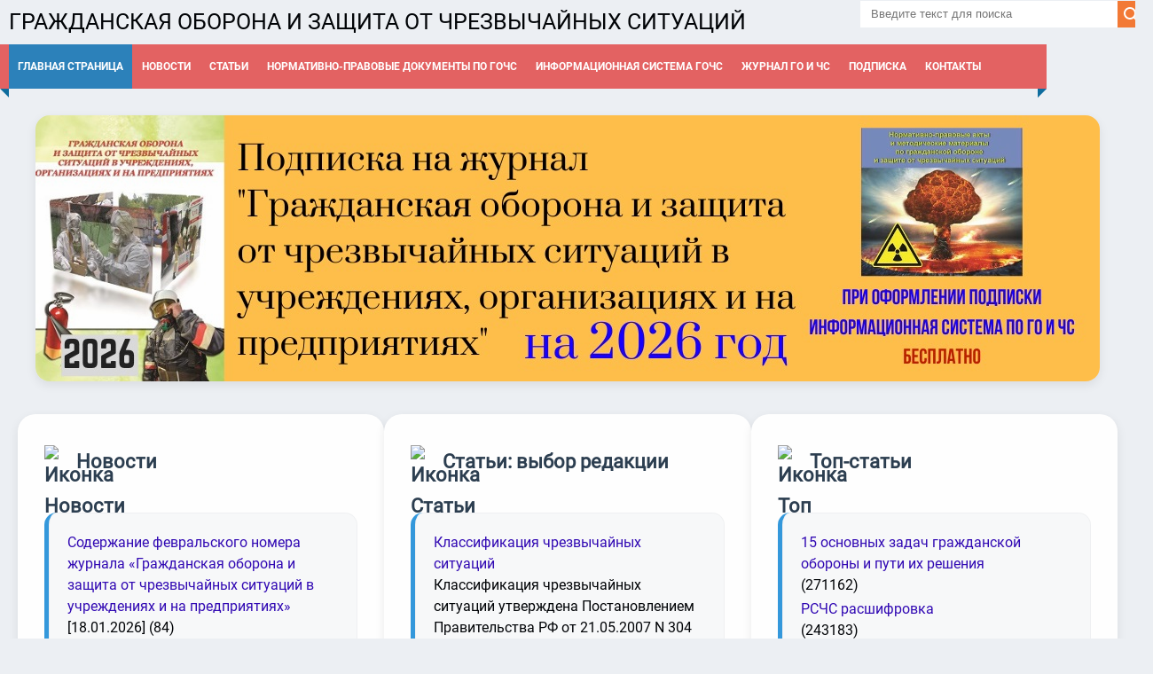

--- FILE ---
content_type: text/html; charset=UTF-8
request_url: https://xn--------3veaabcahvp3aypd2a3deubak3alvuzd5n8bzl.xn--p1ai/
body_size: 15746
content:
<!DOCTYPE html>
<!DOCTYPE html>
<html lang="ru">
<head>
 <meta charset="utf-8">
 <meta name="viewport" content="width=device-width, initial-scale=1.0">
 <title>Гражданская оборона и защита от чрезвычайных ситуаций в учреждениях, организациях и на предприятиях - Главная</title>

 <!-- Yandex.Metrika counter -->
 <script type="text/javascript">
 (function (d, w, c) {
 (w[c] = w[c] || []).push(function() {
 try {
 w.yaCounter47533075 = new Ya.Metrika({
 id:47533075,
 clickmap:true,
 trackLinks:true,
 accurateTrackBounce:true
 });
 } catch(e) { }
 });

 var n = d.getElementsByTagName("script")[0],
 s = d.createElement("script"),
 f = function () { n.parentNode.insertBefore(s, n); };
 s.type = "text/javascript";
 s.async = true;
 s.src = "https://mc.yandex.ru/metrika/watch.js";

 if (w.opera == "[object Opera]") {
 d.addEventListener("DOMContentLoaded", f, false);
 } else { f(); }
 })(document, window, "yandex_metrika_callbacks");
 </script>
 <noscript>
 <div>
 <img src="https://mc.yandex.ru/watch/47533075" style="position:absolute; left:-9999px;" alt="Метрика" />
 </div>
 </noscript>
 <!-- /Yandex.Metrika counter -->

 <meta name="yandex-verification" content="5c0671fcc6839a5b" />

 <!-- Шрифты -->
 <link href="https://fonts.googleapis.com/css2?family=Rubik:wght@400;500;600;700&family=Open+Sans:wght@400;600;700&display=swap" rel="stylesheet">
 <!-- Font Awesome 6 -->
 <link rel="stylesheet" href="https://cdnjs.cloudflare.com/ajax/libs/font-awesome/6.5.0/css/all.min.css">

 <style>
 :root {
 --primary: #2c3e50;
 --secondary: #3498db;
 --accent: #e74c3c;
 --light: #f8f9fa;
 --gray: #e9ecef;
 --shadow: 0 4px 12px rgba(0,0,0,0.08);
 --shadow-hover: 0 8px 25px rgba(0,0,0,0.15);
 --transition: all 0.3s cubic-bezier(0.25, 0.46, 0.45, 0.94);
 }

 * {
 margin: 0;
 padding: 0;
 box-sizing: border-box;
 }

 body {
 font-family: 'Open Sans', 'Rubik', sans-serif;
 background: linear-gradient(135deg, #f5f7fa 0%, #e4e8eb 100%);
 color: #333;
 line-height: 1.6;
 padding: 20px 0;
 }

 .container-main {
 max-width: 1400px;
 margin: 0 auto;
 padding: 0 20px;
 }

 /* Секция с заголовком и иконкой */
 .section-header {
 display: flex;
 align-items: center;
 gap: 12px;
 background: white;
 padding: 15px 25px;
 border-radius: 16px;
 box-shadow: var(--shadow);
 font-weight: 700;
 font-size: 24px;
 text-transform: uppercase;
 color: var(--primary);
 margin: 30px 0 20px;
 width: 100%;
 transition: var(--transition);
 animation: fadeInUp 0.6s ease forwards;
 }

 .section-header img {
 width: 40px;
 height: 40px;
 filter: drop-shadow(0 2px 4px rgba(0,0,0,0.1));
 }

 .section-header:hover {
 box-shadow: var(--shadow-hover);
 transform: translateY(-2px);
 }

 /* Карточки */
 .card-grid {
 display: flex;
 flex-wrap: wrap;
 gap: 30px;
 justify-content: center;
 margin: 20px 0;
 }

 .card-block {
 background: white;
 border-radius: 20px;
 padding: 30px;
 box-shadow: var(--shadow);
 transition: var(--transition);
 flex: 1 1 320px;
 min-width: 280px;
 display: flex;
 flex-direction: column;
 animation: fadeInUp 0.8s ease forwards;
 }

 .card-block:hover {
 transform: translateY(-10px) scale(1.02);
 box-shadow: var(--shadow-hover);
 }

 .card-block h3 {
 font-size: 22px;
 margin-bottom: 20px;
 color: var(--primary);
 display: flex;
 align-items: center;
 gap: 12px;
 font-weight: 700;
 }

 .card-block h3 img {
 width: 36px;
 height: 36px;
 transition: var(--transition);
 }

 .card-block:hover h3 img {
 transform: scale(1.1);
 }

 .block_novosty {
 background: var(--light);
 padding: 20px;
 border-radius: 14px;
 margin: 20px 0;
 border-left: 5px solid var(--secondary);
 box-shadow: inset 0 0 0 1px rgba(0,0,0,0.03);
 font-size: 16px;
 line-height: 1.5;
 }

 /* УНИВЕРСАЛЬНАЯ КНОПКА — вставлять где угодно */
 .global-btn {
 display: inline-block;
 padding: 16px 40px;
 background: linear-gradient(135deg, #2c3e50, #3498db);
 color: white;
 text-decoration: none;
 border-radius: 50px;
 font-weight: 700;
 text-transform: uppercase;
 letter-spacing: 1px;
 font-family: 'Rubik', sans-serif;
 font-size: 18px;
 box-shadow: 0 4px 15px rgba(0,0,0,0.1);
 transition: all 0.3s cubic-bezier(0.25, 0.46, 0.45, 0.94);
 text-align: center;
 margin: 20px auto;
 }

 .global-btn:hover {
 transform: translateY(-5px) scale(1.05);
 box-shadow: 0 8px 25px rgba(0,0,0,0.2);
 }

 .global-btn.red {
 background: linear-gradient(135deg, #c0392b, #e74c3c);
 }

 .global-btn.green {
 background: linear-gradient(135deg, #27ae60, #2ecc71);
 }

 /* Контейнер для кнопки (чтобы центрировать) */
 .btn-container {
 text-align: center;
 margin: 30px 0;
 padding: 0 20px;
 }

 /* Рекламный блок */
 .promo-box {
 background: linear-gradient(135deg, #2c3e50, #3498db);
 color: white;
 border-radius: 24px;
 padding: 40px;
 box-shadow: var(--shadow);
 transition: var(--transition);
 width: 100%;
 display: flex;
 flex-wrap: wrap;
 gap: 40px;
 align-items: center;
 margin: 50px 0;
 animation: fadeInUp 1s ease forwards;
 flex-direction: column; /* если изображение над/под текстом */
 align-items: center; /* центрирует всё по горизонтали */
 text-align: center; /* опционально, для текста */
}

.promo-image {
 width: 100%;
 display: flex;
 justify-content: center;
 margin: 20px 0; /* отступы по вкусу */
}

.promo-image img {
 width: 80%;
 max-height: 600px;
 height: auto;
 border-radius: 16px;
 box-shadow: 0 10px 30px rgba(0,0,0,0.2);
 border: 3px solid rgba(255,255,255,0.2);
 transition: var(--transition);
}

 }

 .promo-image img:hover {
 transform: scale(1.05);
 border-color: rgba(255,255,255,0.4);
 }

 .promo-title {
 font-size: 28px;
 font-weight: 800;
 margin-bottom: 25px;
 line-height: 1.3;
 text-shadow: 0 2px 4px rgba(0,0,0,0.2);
 }

 .promo-list li {
 margin: 15px 0;
 display: flex;
 align-items: flex-start;
 gap: 15px;
 }

 .promo-list i {
 color: #ffdd57;
 font-size: 24px;
 margin-top: 3px;
 min-width: 24px;
 }

 /* Анимация появления */
 @keyframes fadeInUp {
 from {
 opacity: 0;
 transform: translateY(40px);
 }
 to {
 opacity: 1;
 transform: translateY(0);
 }
 }

 .animate-in {
 opacity: 0;
 transform: translateY(40px);
 animation: fadeInUp 0.8s ease forwards;
 }

 .animate-in:nth-child(1) { animation-delay: 0.1s; }
 .animate-in:nth-child(2) { animation-delay: 0.2s; }
 .animate-in:nth-child(3) { animation-delay: 0.3s; }
 .animate-in:nth-child(4) { animation-delay: 0.4s; }
 .animate-in:nth-child(5) { animation-delay: 0.5s; }
 .animate-in:nth-child(6) { animation-delay: 0.6s; }

 /* Адаптивность */
 @media (max-width: 900px) {
 .card-block {
 flex: 1 1 100%;
 }

 .promo-box {
 flex-direction: column;
 text-align: center;
 padding: 30px 20px;
 }
 }

 @media (max-width: 768px) {
 .promo-box .promo-image {
 float: none !important;
 margin: 0 auto 20px !important;
 width: 100% !important;
 text-align: center;
 }
 .promo-box .promo-content {
 overflow: visible;
 }
 .promo-box .btn-container {
 text-align: center !important;
 }
 }

 @media (max-width: 600px) {
 .section-header {
 flex-direction: column;
 text-align: center;
 padding: 20px;
 font-size: 20px;
 }

 .global-btn {
 width: 100%;
 padding: 18px 10px;
 font-size: 16px;
 }

 body {
 padding: 10px 0;
 }

 .container-main {
 padding: 0 15px;
 }
 }

 /* Списки документов/статей — СТАРЫЕ СТИЛИ (можно удалить, если не используются) */
 .document-list, .article-list {
 list-style: none;
 padding: 0;
 margin: 0;
 }

 .document-item, .article-item {
 padding: 18px;
 margin: 12px 0;
 background: white;
 border-radius: 12px;
 box-shadow: var(--shadow);
 transition: var(--transition);
 border-left: 4px solid var(--secondary);
 font-size: 15px;
 }

 .document-item:hover, .article-item:hover {
 transform: translateX(8px);
 box-shadow: var(--shadow-hover);
 border-left-color: var(--accent);
 }

 .document-item a, .article-item a {
 text-decoration: none;
 color: var(--primary);
 font-weight: 600;
 display: block;
 transition: var(--transition);
 }

 .document-item a:hover, .article-item a:hover {
 color: var(--secondary);
 padding-left: 5px;
 }

 /* Слайдер */
 .slider1 {
 margin: 30px 0;
 text-align: center;
 animation: fadeInUp 0.7s ease forwards;
 }

 .slider1 img {
 max-width: 100%;
 height: auto;
 border-radius: 16px;
 box-shadow: var(--shadow);
 transition: var(--transition);
 }

 .slider1 img:hover {
 transform: scale(1.03);
 box-shadow: var(--shadow-hover);
 }

 /* Современная сетка карточек */
 .modern-grid {
 display: grid;
 grid-template-columns: repeat(auto-fill, minmax(320px, 1fr));
 gap: 24px;
 margin: 30px 0;
 }

 .modern-card {
 background: white;
 border-radius: 18px;
 padding: 24px;
 box-shadow: var(--shadow);
 transition: var(--transition);
 position: relative;
 overflow: hidden;
 animation: fadeInUp 0.6s ease forwards;
 }

 .modern-card:hover {
 transform: translateY(-8px) scale(1.01);
 box-shadow: var(--shadow-hover);
 }

 .modern-card::before {
 content: '';
 position: absolute;
 top: 0;
 left: 0;
 width: 4px;
 height: 100%;
 background: linear-gradient(to bottom, var(--secondary), var(--accent));
 border-radius: 18px 0 0 18px;
 }

 .modern-card-header {
 display: flex;
 align-items: center;
 gap: 12px;
 margin-bottom: 16px;
 }

 .modern-card-icon {
 width: 40px;
 height: 40px;
 background: linear-gradient(135deg, var(--secondary), var(--primary));
 border-radius: 12px;
 display: flex;
 align-items: center;
 justify-content: center;
 color: white;
 font-size: 18px;
 }

 .modern-card-title {
 font-size: 18px;
 font-weight: 700;
 color: var(--primary);
 line-height: 1.4;
 margin: 0;
 }

 .modern-card-title a {
 color: inherit;
 text-decoration: none;
 transition: var(--transition);
 display: inline-block;
 }

 .modern-card-title a:hover {
 color: var(--secondary);
 transform: translateX(4px);
 }

 .modern-card-meta {
 font-size: 14px;
 color: #777;
 margin-top: 12px;
 display: flex;
 align-items: center;
 gap: 8px;
 flex-wrap: wrap;
 }

 .modern-card-meta i {
 color: #999;
 font-size: 14px;
 }

 /* Анимация для сетки */
 .modern-grid .animate-item {
 opacity: 0;
 transform: translateY(30px);
 animation: fadeInUp 0.6s ease forwards;
 }

 .modern-grid .animate-item:nth-child(1) { animation-delay: 0.1s; }
 .modern-grid .animate-item:nth-child(2) { animation-delay: 0.2s; }
 .modern-grid .animate-item:nth-child(3) { animation-delay: 0.3s; }
 .modern-grid .animate-item:nth-child(4) { animation-delay: 0.4s; }
 .modern-grid .animate-item:nth-child(5) { animation-delay: 0.5s; }
 .modern-grid .animate-item:nth-child(6) { animation-delay: 0.6s; }
 .modern-grid .animate-item:nth-child(7) { animation-delay: 0.7s; }
 .modern-grid .animate-item:nth-child(8) { animation-delay: 0.8s; }
 .modern-grid .animate-item:nth-child(9) { animation-delay: 0.9s; }

 /* Адаптивность сетки */
 @media (max-width: 768px) {
 .modern-grid {
 grid-template-columns: repeat(auto-fill, minmax(280px, 1fr));
 gap: 20px;
 }

 .modern-card {
 padding: 20px;
 }

 .modern-card-title {
 font-size: 17px;
 }
 }

 @media (max-width: 480px) {
 .modern-grid {
 grid-template-columns: 1fr;
 }
 }

 </style>

 <link type="text/css" rel="stylesheet" href="/_st/my.css" />
 
 
 
 <script type="text/javascript">
 var navTitle = 'Navigation';
 </script>

 
	<link rel="stylesheet" href="/.s/src/base.min.css?v=221108" />
	<link rel="stylesheet" href="/.s/src/layer7.min.css?v=221108" />

	<script src="/.s/src/jquery-1.10.2.js"></script>
	
	<script src="/.s/src/uwnd.min.js?v=221108"></script>
	<link rel="stylesheet" href="/.s/src/ulightbox/ulightbox.min.css" />
	<link rel="stylesheet" href="/.s/src/social.css" />
	<script src="/.s/src/ulightbox/ulightbox.min.js"></script>
	<script src="/.s/src/bottomInfo.min.js"></script>
	<script>
/* --- UCOZ-JS-DATA --- */
window.uCoz = {"sign":{"7287":"Перейти на страницу с фотографией.","210178":"Замечания","3125":"Закрыть","5458":"Следующий","10075":"Обязательны для выбора","230039":"Согласиться","7253":"Начать слайд-шоу","5255":"Помощник","7254":"Изменить размер","7251":"Запрошенный контент не может быть загружен. Пожалуйста, попробуйте позже.","230038":"Этот сайт использует файлы cookies для более комфортной работы пользователя. Продолжая просмотр страниц сайта, вы соглашаетесь с <a href=/index/cookiepolicy target=_blank >Политикой использования файлов cookies</a>.","7252":"Предыдущий","3238":"Опции"},"ssid":"473423612715764577435","layerType":7,"site":{"id":"C702013265","host":"702013265.uweb.ru","domain":"xn--------3veaabcahvp3aypd2a3deubak3alvuzd5n8bzl.xn--p1ai"},"module":"index","language":"ru","country":"US","uLightboxType":1,"bottomInfoData":[{"cookieKey":"cPolOk","button":230039,"class":"","id":"cookiePolicy","message":230038}]};
/* --- UCOZ-JS-CODE --- */
 function uSocialLogin(t) {
			var params = {"ok":{"height":390,"width":710},"vkontakte":{"height":400,"width":790},"facebook":{"height":520,"width":950},"google":{"height":600,"width":700},"yandex":{"height":515,"width":870}};
			var ref = escape(location.protocol + '//' + ('xn--------3veaabcahvp3aypd2a3deubak3alvuzd5n8bzl.xn--p1ai' || location.hostname) + location.pathname + ((location.hash ? ( location.search ? location.search + '&' : '?' ) + 'rnd=' + Date.now() + location.hash : ( location.search || '' ))));
			window.open('/'+t+'?ref='+ref,'conwin','width='+params[t].width+',height='+params[t].height+',status=1,resizable=1,left='+parseInt((screen.availWidth/2)-(params[t].width/2))+',top='+parseInt((screen.availHeight/2)-(params[t].height/2)-20)+'screenX='+parseInt((screen.availWidth/2)-(params[t].width/2))+',screenY='+parseInt((screen.availHeight/2)-(params[t].height/2)-20));
			return false;
		}
		function TelegramAuth(user){
			user['a'] = 9; user['m'] = 'telegram';
			_uPostForm('', {type: 'POST', url: '/index/sub', data: user});
		}
function loginPopupForm(params = {}) { new _uWnd('LF', ' ', -250, -100, { closeonesc:1, resize:1 }, { url:'/index/40' + (params.urlParams ? '?'+params.urlParams : '') }) }
/* --- UCOZ-JS-END --- */
</script>

	<style>.UhideBlock{display:none; }</style>
	<script type="text/javascript">new Image().src = "//counter.yadro.ru/hit;noadsuweb?r"+escape(document.referrer)+(screen&&";s"+screen.width+"*"+screen.height+"*"+(screen.colorDepth||screen.pixelDepth))+";u"+escape(document.URL)+";"+Date.now();</script>
</head>
 
<body>

 <div id="utbr8214" rel="s704"></div>
 <!--U1AHEADER1Z--><header>
 <div class="wrapper">
 <div id="header">
<div id="untop-brand">
</div>
<h1 style="font-size:25px;"><!-- <logo> -->ГРАЖДАНСКАЯ ОБОРОНА И ЗАЩИТА ОТ ЧРЕЗВЫЧАЙНЫХ СИТУАЦИЙ<!-- </logo> --></h1>
 </div>
 <div class="head-r">
 <div id="sch-box"><div class="search-box">
		<div class="searchForm">
			<form onsubmit="this.sfSbm.disabled=true" method="get" style="margin:0" action="/search/">
				<div align="center" class="schQuery">
					<input type="text" name="q" maxlength="30" size="20" class="queryField" />
				</div>
				<div align="center" class="schBtn">
					<input type="submit" class="searchSbmFl" name="sfSbm" value="Найти" />
				</div>
				<input type="hidden" name="t" value="0">
			</form>
		</div></div></div><script>$('input.queryField').attr("placeholder", "Введите текст для поиска");</script>
</div>
 <div class="clr"></div>
 <nav>
 <div id="catmenu" style="
 width: 1180px;
">

 <!-- <sblock_nmenu> -->
<!-- <bc> --><div id="uNMenuDiv1" class="uMenuV"><ul class="uMenuRoot">
<li><a class=" uMenuItemA" href="/" ><span>Главная страница</span></a></li>
<li><a  href="/news/" ><span>Новости</span></a></li>
<li class="uWithSubmenu"><a  href="/publ" ><span>Статьи</span></a><ul>
<li><a  href="http://гражданская-оборона-и-защита-от-чс.рф/publ/01_organizacija-go/2" ><span>Организация ГО</span></a></li>
<li><a  href="http://гражданская-оборона-и-защита-от-чс.рф/publ/02_zashhita-ot-chs-rschs/3" ><span>Защита от ЧС (РСЧС)</span></a></li>
<li><a  href="http://гражданская-оборона-и-защита-от-чс.рф/publ/03_nasf/4" ><span>НАСФ и НФГО</span></a></li>
<li><a  href="https://гражданская-оборона-и-защита-от-чс.рф/publ/04_medicinskaja-sluzhba-go-i-chs/5" ><span>Медицинское обеспечение ГО и ЧС</span></a></li>
<li><a  href="http://гражданская-оборона-и-защита-от-чс.рф/publ/05_obuchenie-i-trenirovki/6" ><span>Обучение и тренировки</span></a></li>
<li><a  href="http://гражданская-оборона-и-защита-от-чс.рф/publ/06_sredstva-individualnoj-zashhity/7" ><span>Средства индивидуальной защиты</span></a></li>
<li><a  href="http://гражданская-оборона-и-защита-от-чс.рф/publ/07_zashhitnye-sooruzhenija-go/8" ><span>Защитные сооружения ГО</span></a></li>
<li><a  href="http://гражданская-оборона-и-защита-от-чс.рф/publ/08_metodicheskie-materialy/9" ><span>Методические материалы</span></a></li>
<li><a  href="https://702013265.uweb.ru/publ/dezhurno_dispetcherskaja_sluzhba/27" ><span>Дежурно-диспетчерская служба</span></a></li>
<li><a  href="http://гражданская-оборона-и-защита-от-чс.рф/publ/09_promyshlennaja-bezopasnost/10" ><span>Промышленная безопасность</span></a></li>
<li><a  href="http://гражданская-оборона-и-защита-от-чс.рф/publ/10_opoveshhenie-i-ehvakuacija/11" ><span>Оповещение и эвакуация</span></a></li>
<li><a  href="http://гражданская-оборона-и-защита-от-чс.рф/publ/11_formirovanie-zapasov/12" ><span>Формирование запасов</span></a></li>
<li><a  href="http://гражданская-оборона-и-защита-от-чс.рф/publ/12_sbor-i-obmen-informaciej/13" ><span>Сбор и обмен информацией</span></a></li>
<li><a  href="http://гражданская-оборона-и-защита-от-чс.рф/publ/13_mobilizacionnaja-rabota/14" ><span>Мобилизационная работа</span></a></li>
<li><a  href="http://гражданская-оборона-и-защита-от-чс.рф/publ/14_otraslevye-dokumenty/15" ><span>Отраслевой опыт</span></a></li>
<li><a  href="http://гражданская-оборона-и-защита-от-чс.рф/publ/15_regionalnyj-opyt/16" ><span>Региональный опыт</span></a></li>
<li><a  href="http://гражданская-оборона-и-защита-от-чс.рф/publ/16_dobrovolnye-spasateli/17" ><span>Добровольные спасатели</span></a></li>
<li><a  href="http://гражданская-оборона-и-защита-от-чс.рф/publ/17_obrazcy-dokumentov/18" ><span>Образцы документов</span></a></li>
<li><a  href="http://гражданская-оборона-и-защита-от-чс.рф/publ/18_borba-s-terrorizmom/19" ><span>Борьба с терроризмом</span></a></li>
<li><a  href="http://гражданская-оборона-и-защита-от-чс.рф/publ/19_pozharnaja-bezopasnost/20" ><span>Пожарная безопасность</span></a></li>
<li><a  href="http://гражданская-оборона-и-защита-от-чс.рф/publ/20_gosudarstvennyj_nadzor_i_proverki/21" ><span>Госнадзор и проверки</span></a></li>
<li><a  href="http://702013265.uweb.ru/publ/medicina_katastrof/26" target="_blank"><span>Медицина катастроф</span></a></li>
<li><a  href="http://гражданская-оборона-и-защита-от-чс.рф/publ/22_zdravookhranenie/23" ><span>ГО и ЧС в здравоохранении</span></a></li>
<li><a  href="http://гражданская-оборона-и-защита-от-чс.рф/publ/23_obrazovanie/24" ><span>ГО и ЧС в образовании</span></a></li></ul></li>
<li><a  href="https://xn--------3veaabcahvp3aypd2a3deubak3alvuzd5n8bzl.xn--p1ai/index/gochbase/0-12" target="_blank"><span>Нормативно-правовые документы по ГОЧС</span></a></li>
<li><a  href="/index/informacionnaja-sistema-po-gochs/0-9" ><span>Информационная система ГОЧС</span></a></li>
<li><a  href="/index/informacija-o-sajte/0-2" ><span>Журнал ГО и ЧС</span></a></li>
<li><a  href="http://702013265.uweb.ru/shop/" ><span>Подписка</span></a></li>
<li><a  href="/index/kontakty/0-3" ><span>Контакты</span></a></li></ul></div><!-- </bc> -->
<!-- </sblock_nmenu> -->
 <div class="clr"></div> 
 </div>
 </nav>
 <div class="clr"></div>
 </div>
 </div>
<div class="slider1"> 
<a href="http://гражданская-оборона-и-защита-от-чс.рф/shop" target="_blank"><img src="https://xn--------3veaabcahvp3aypd2a3deubak3alvuzd5n8bzl.xn--p1ai/banners/888_2026.jpg" alt="" /></a>
</div>
<!--Start of Tawk.to Script-->
<script type="text/javascript">
var Tawk_API=Tawk_API||{}, Tawk_LoadStart=new Date();
(function(){
var s1=document.createElement("script"),s0=document.getElementsByTagName("script")[0];
s1.async=true;
s1.src='https://embed.tawk.to/687418fde5777f190f9afea4/1j02o37jd';
s1.charset='UTF-8';
s1.setAttribute('crossorigin','*');
s0.parentNode.insertBefore(s1,s0);
})();
</script>
<!--End of Tawk.to Script-->
 </header><!--/U1AHEADER1Z-->
 <main class="container-main">

 <!-- H1 для SEO -->
 <h1 style="position: absolute; width: 1px; height: 1px; padding: 0; margin: -1px; overflow: hidden; clip: rect(0,0,0,0); white-space: nowrap; border: 0;">Гражданская оборона и защита от чрезвычайных ситуаций в учреждениях, организациях и на предприятиях - Главная</h1>

 <!-- Блок: Новости / Статьи / Топ-статьи -->
 <div class="card-grid">
 <div class="card-block animate-in">
 <h3><img src="http://702017734.uweb.ru/icons8-news-64.png" alt="Иконка Новости" loading="lazy"> Новости</h3>
 <div class="block_novosty">
 <table border="0" cellpadding="2" cellspacing="1" width="100%" class="infTable"><tr><td width="50%" style="font:7pt"></td><td nowrap align="right"style="font:9pt"></td></tr><tr><td class="infTitle" colspan="2"><a href="https://xn--------3veaabcahvp3aypd2a3deubak3alvuzd5n8bzl.xn--p1ai/news/soderzhanie_fevralskogo_nomera_zhurnala_grazhdanskaja_oborona_i_zashhita_ot_chrezvychajnykh_situacij_v_uchrezhdenijakh_i_na_predprijatijakh/2026-01-18-328">Содержание февральского номера журнала «Гражданская оборона и защита от чрезвычайных ситуаций в учреждениях и на предприятиях» </a> <div class="reads1">[18.01.2026] (84)</div> </td></tr></table><table border="0" cellpadding="2" cellspacing="1" width="100%" class="infTable"><tr><td width="50%" style="font:7pt"></td><td nowrap align="right"style="font:9pt"></td></tr><tr><td class="infTitle" colspan="2"><a href="https://xn--------3veaabcahvp3aypd2a3deubak3alvuzd5n8bzl.xn--p1ai/news/vvodjatsja_v_dejstvie_novye_standarty_v_sfere_gochs/2026-01-11-327">Вводятся в действие новые стандарты в сфере ГОЧС </a> <div class="reads1">[11.01.2026] (180)</div> </td></tr></table><table border="0" cellpadding="2" cellspacing="1" width="100%" class="infTable"><tr><td width="50%" style="font:7pt"></td><td nowrap align="right"style="font:9pt"></td></tr><tr><td class="infTitle" colspan="2"><a href="https://xn--------3veaabcahvp3aypd2a3deubak3alvuzd5n8bzl.xn--p1ai/news/soderzhanie_janvarskogo_nomera_zhurnala_grazhdanskaja_oborona_i_zashhita_ot_chrezvychajnykh_situacij_v_uchrezhdenijakh_i_na_predprijatijakh/2025-12-18-326">Содержание январского номера журнала «Гражданская оборона и защита от чрезвычайных ситуаций в учреждениях и на предприятиях» </a> <div class="reads1">[18.12.2025] (194)</div> </td></tr></table><table border="0" cellpadding="2" cellspacing="1" width="100%" class="infTable"><tr><td width="50%" style="font:7pt"></td><td nowrap align="right"style="font:9pt"></td></tr><tr><td class="infTitle" colspan="2"><a href="https://xn--------3veaabcahvp3aypd2a3deubak3alvuzd5n8bzl.xn--p1ai/news/razrabotana_dolzhnostnaja_instrukcija_specialista_po_grazhdanskoj_oborone/2025-12-18-325">Разработана должностная инструкция специалиста по гражданской обороне </a> <div class="reads1">[18.12.2025] (184)</div> </td></tr></table><table border="0" cellpadding="2" cellspacing="1" width="100%" class="infTable"><tr><td width="50%" style="font:7pt"></td><td nowrap align="right"style="font:9pt"></td></tr><tr><td class="infTitle" colspan="2"><a href="https://xn--------3veaabcahvp3aypd2a3deubak3alvuzd5n8bzl.xn--p1ai/news/soderzhanie_dekabrskogo_nomera_zhurnala_grazhdanskaja_oborona_i_zashhita_ot_chrezvychajnykh_situacij_v_uchrezhdenijakh_i_na_predprijatijakh/2025-11-12-324">Содержание декабрьского номера журнала «Гражданская оборона и защита от чрезвычайных ситуаций в учреждениях и на предприятиях» </a> <div class="reads1">[12.11.2025] (345)</div> </td></tr></table><table border="0" cellpadding="2" cellspacing="1" width="100%" class="infTable"><tr><td width="50%" style="font:7pt"></td><td nowrap align="right"style="font:9pt"></td></tr><tr><td class="infTitle" colspan="2"><a href="https://xn--------3veaabcahvp3aypd2a3deubak3alvuzd5n8bzl.xn--p1ai/news/novyj_standart_po_lechebno_ehvakuacionnomu_obespecheniju_naselenija_v_chrezvychajnykh_situacijakh/2025-11-04-323">Новый стандарт по лечебно-эвакуационному обеспечению населения в чрезвычайных ситуациях </a> <div class="reads1">[04.11.2025] (271)</div> </td></tr></table><table border="0" cellpadding="2" cellspacing="1" width="100%" class="infTable"><tr><td width="50%" style="font:7pt"></td><td nowrap align="right"style="font:9pt"></td></tr><tr><td class="infTitle" colspan="2"><a href="https://xn--------3veaabcahvp3aypd2a3deubak3alvuzd5n8bzl.xn--p1ai/news/soderzhanie_nojabrskogo_nomera_zhurnala_grazhdanskaja_oborona_i_zashhita_ot_chrezvychajnykh_situacij_v_uchrezhdenijakh_i_na_predprijatijakh/2025-10-21-322">Содержание ноябрьского номера журнала «Гражданская оборона и защита от чрезвычайных ситуаций в учреждениях и на предприятиях» </a> <div class="reads1">[21.10.2025] (346)</div> </td></tr></table>
 </div>
 <div class="btn-container">
 <a href="http://xn--------3veaabcahvp3aypd2a3deubak3alvuzd5n8bzl.xn--p1ai/news/" class="global-btn">Еще новости</a>
 </div>
 </div>

 <div class="card-block animate-in">
 <h3><img src="http://702017734.uweb.ru/icons8-08-80.png" alt="Иконка Статьи" loading="lazy"> Статьи: выбор редакции</h3>
 <div class="block_novosty">
 <table border="0" cellpadding="2" cellspacing="1" width="100%" class="infTable"> <tr><td width="50%" style="font:7pt"></td><td nowrap align="right"style="font:9pt"></td></tr> <tr><td class="infTitle" colspan="2"><a href="https://xn--------3veaabcahvp3aypd2a3deubak3alvuzd5n8bzl.xn--p1ai/publ/zashhita_ot_chs_rschs/klassifikacija_chrezvychajnykh_situacij/3-1-0-701">Классификация чрезвычайных ситуаций </a><p>Классификация чрезвычайных ситуаций утверждена Постановлением Правительства РФ от 21.05.2007 N 304</p>   <div class="reads1">[04.10.2025] (4654)</div>         </td></tr> </table><table border="0" cellpadding="2" cellspacing="1" width="100%" class="infTable"> <tr><td width="50%" style="font:7pt"></td><td nowrap align="right"style="font:9pt"></td></tr> <tr><td class="infTitle" colspan="2"><a href="https://xn--------3veaabcahvp3aypd2a3deubak3alvuzd5n8bzl.xn--p1ai/publ/organizacija_go/trudovye_funkcii_specialista_po_grazhdanskoj_oborone_chast_i/2-1-0-703">Трудовые функции специалиста по гражданской обороне (часть I) </a><p>Статья содержит описание трудовых функций, трудовых действий, необходимых умений и знаний специалиста по гражданской обороне. Публикация подготовлена на основе профессионального стандарта &laquo;Специалист по гражданской обороне&raquo; и может быть использована при разработке должностных инструкций. Может ли быть уволен специалист по гражданской обороне, если он не соответствует требованиям стандарта?</p>   <div class="reads1">[06.10.2023] (7245)</div>         </td></tr> </table><table border="0" cellpadding="2" cellspacing="1" width="100%" class="infTable"> <tr><td width="50%" style="font:7pt"></td><td nowrap align="right"style="font:9pt"></td></tr> <tr><td class="infTitle" colspan="2"><a href="https://xn--------3veaabcahvp3aypd2a3deubak3alvuzd5n8bzl.xn--p1ai/publ/gosudarstvennyj_nadzor_i_proverki/gosudarstvennyj_nadzor_v_oblasti_grazhdanskoj_oborony/21-1-0-702">Государственный надзор в области гражданской обороны </a><p>Государственный надзор (контроль) наряду с планированием и организацией является основной функцией управления гражданской обороной на федеральном, региональном и муниципальном уровнях, в учреждениях, организациях и на предприятиях. В настоящей статье на основе Постановления Правительства РФ от 25.06.2021 N 1007 &laquo;О федеральном государственном надзоре в области гражданской обороны&raquo; рассматриваются вопросы организации государственного надзора и проведения проверок организаций на соответствие требованиям гражданской обороны. Публикация предназначена как для проверяемой, так и для проверяющей стороны.</p>   <div class="reads1">[06.10.2022] (18518)</div>         </td></tr> </table>
 </div>
 <div class="btn-container">
 <a href="http://xn--------3veaabcahvp3aypd2a3deubak3alvuzd5n8bzl.xn--p1ai/publ/" class="global-btn">Читать все</a>
 </div>
 </div>

 <div class="card-block animate-in">
 <h3><img src="http://702017734.uweb.ru/icons8-top-64.png" alt="Иконка Топ" loading="lazy"> Топ-статьи</h3>
 <div class="block_novosty">
 <table border="0" cellpadding="2" cellspacing="1" width="100%" class="infTable"><tr><td width="50%" style="font:7pt"></td><td nowrap align="right"style="font:9pt"></td></tr><tr><td class="infTitle" colspan="2"><a href="https://xn--------3veaabcahvp3aypd2a3deubak3alvuzd5n8bzl.xn--p1ai/publ/organizacija_go/15_osnovnykh_zadach_grazhdanskoj_oborony_i_puti_ikh_reshenija/2-1-0-85">15 основных задач гражданской обороны и пути их решения </a> <div class="reads1">(271162)</div></td></tr></table><table border="0" cellpadding="2" cellspacing="1" width="100%" class="infTable"><tr><td width="50%" style="font:7pt"></td><td nowrap align="right"style="font:9pt"></td></tr><tr><td class="infTitle" colspan="2"><a href="https://xn--------3veaabcahvp3aypd2a3deubak3alvuzd5n8bzl.xn--p1ai/publ/zashhita_ot_chs_rschs/rschs_rasshifrovka/3-1-0-109">РСЧС расшифровка </a> <div class="reads1">(243183)</div></td></tr></table><table border="0" cellpadding="2" cellspacing="1" width="100%" class="infTable"><tr><td width="50%" style="font:7pt"></td><td nowrap align="right"style="font:9pt"></td></tr><tr><td class="infTitle" colspan="2"><a href="https://xn--------3veaabcahvp3aypd2a3deubak3alvuzd5n8bzl.xn--p1ai/publ/zashhita_ot_chs_rschs/rezhimy_funkcionirovanija_rschs/3-1-0-114">Режимы функционирования РСЧС </a> <div class="reads1">(210343)</div></td></tr></table><table border="0" cellpadding="2" cellspacing="1" width="100%" class="infTable"><tr><td width="50%" style="font:7pt"></td><td nowrap align="right"style="font:9pt"></td></tr><tr><td class="infTitle" colspan="2"><a href="https://xn--------3veaabcahvp3aypd2a3deubak3alvuzd5n8bzl.xn--p1ai/publ/go_chs_zdravookhranenie/medicinskaja_sortirovka_v_chrezvychajnykh_situacijakh_mirnogo_vremeni/23-1-0-201">Медицинская сортировка в чрезвычайных ситуациях мирного времени </a> <div class="reads1">(183274)</div></td></tr></table><table border="0" cellpadding="2" cellspacing="1" width="100%" class="infTable"><tr><td width="50%" style="font:7pt"></td><td nowrap align="right"style="font:9pt"></td></tr><tr><td class="infTitle" colspan="2"><a href="https://xn--------3veaabcahvp3aypd2a3deubak3alvuzd5n8bzl.xn--p1ai/publ/organizacija_go/dolzhnostnye_instrukcii_specialistov_po_grazhdanskoj_oborone_i_chrezvychajnym_situacijam/2-1-0-3">Должностные инструкции специалистов по гражданской обороне и чрезвычайным ситуациям </a> <div class="reads1">(118158)</div></td></tr></table><table border="0" cellpadding="2" cellspacing="1" width="100%" class="infTable"><tr><td width="50%" style="font:7pt"></td><td nowrap align="right"style="font:9pt"></td></tr><tr><td class="infTitle" colspan="2"><a href="https://xn--------3veaabcahvp3aypd2a3deubak3alvuzd5n8bzl.xn--p1ai/publ/organizacija_go/kategorii_organizacij_po_grazhdanskoj_oborone/2-1-0-116">Категории организаций по гражданской обороне </a> <div class="reads1">(117080)</div></td></tr></table><table border="0" cellpadding="2" cellspacing="1" width="100%" class="infTable"><tr><td width="50%" style="font:7pt"></td><td nowrap align="right"style="font:9pt"></td></tr><tr><td class="infTitle" colspan="2"><a href="https://xn--------3veaabcahvp3aypd2a3deubak3alvuzd5n8bzl.xn--p1ai/publ/nasf/neshtatnye_formirovanija_po_obespecheniju_vypolnenija_meroprijatij_po_grazhdanskoj_oborone_nfgo/4-1-0-48">Нештатные формирования по обеспечению выполнения мероприятий по гражданской обороне (НФГО) </a> <div class="reads1">(107402)</div></td></tr></table><table border="0" cellpadding="2" cellspacing="1" width="100%" class="infTable"><tr><td width="50%" style="font:7pt"></td><td nowrap align="right"style="font:9pt"></td></tr><tr><td class="infTitle" colspan="2"><a href="https://xn--------3veaabcahvp3aypd2a3deubak3alvuzd5n8bzl.xn--p1ai/publ/organizacija_go/razrabotka_plana_grazhdanskoj_oborony_organizacii/2-1-0-35">Разработка плана гражданской обороны организации </a> <div class="reads1">(107314)</div></td></tr></table><table border="0" cellpadding="2" cellspacing="1" width="100%" class="infTable"><tr><td width="50%" style="font:7pt"></td><td nowrap align="right"style="font:9pt"></td></tr><tr><td class="infTitle" colspan="2"><a href="https://xn--------3veaabcahvp3aypd2a3deubak3alvuzd5n8bzl.xn--p1ai/publ/zashhita_ot_chs_rschs/akhov_rasshifrovka_opredelenie_klassifikacija/3-1-0-337">АХОВ: расшифровка, определение, классификация </a> <div class="reads1">(91869)</div></td></tr></table><table border="0" cellpadding="2" cellspacing="1" width="100%" class="infTable"><tr><td width="50%" style="font:7pt"></td><td nowrap align="right"style="font:9pt"></td></tr><tr><td class="infTitle" colspan="2"><a href="https://xn--------3veaabcahvp3aypd2a3deubak3alvuzd5n8bzl.xn--p1ai/publ/zashhita_ot_chs_rschs/osnovnye_zadachi_rschs/3-1-0-108">Основные задачи РСЧС </a> <div class="reads1">(87937)</div></td></tr></table>
 </div>
 <div class="btn-container">
 <a href="http://xn--------3veaabcahvp3aypd2a3deubak3alvuzd5n8bzl.xn--p1ai/publ/" class="global-btn">Еще статьи</a>
 </div>
 </div>
 </div>

 <!-- Слайдер -->
<div class="slider1">
 <a href="https://xn--------3veaabcahvp3aypd2a3deubak3alvuzd5n8bzl.xn--p1ai/index/gochbase/0-12" target="_blank">
 <img src="https://xn--------3veaabcahvp3aypd2a3deubak3alvuzd5n8bzl.xn--p1ai/basegochsfree.jpg" alt="Информационная система по ГОЧС" loading="lazy">
 </a>
</div>

 <!-- Новые статьи -->
 <div class="section-header animate-in">
 <img src="http://702019590.uweb.ru/Images/note.png" alt="Новые статьи" loading="lazy">
 Новые статьи
 </div>

 <div class="modern-grid" data-inf="6">
 <table border="0" cellpadding="5" cellspacing="5" width="100%" class="infTable" ><tr><td width="50%" style="font:14pt"></td><td nowrap align="right"style="font:16pt"></td>/tr><tr><td class="infTitle" colspan="2" style="background-color:#defbeb; padding:8px ;border-radius:10px; box-shadow: 2px 2px 2px 2px #b3b2c6"><a href="https://xn--------3veaabcahvp3aypd2a3deubak3alvuzd5n8bzl.xn--p1ai/publ/zashhita_ot_chs_rschs/klassifikacija_chrezvychajnykh_situacij/3-1-0-701">Классификация чрезвычайных ситуаций </a><p>Классификация чрезвычайных ситуаций утверждена Постановлением Правительства РФ от 21.05.2007 N 304</p><a href="https://xn--------3veaabcahvp3aypd2a3deubak3alvuzd5n8bzl.xn--p1ai/publ/zashhita_ot_chs_rschs/3">Защита от ЧС (РСЧС)</a></td></tr></table><table border="0" cellpadding="5" cellspacing="5" width="100%" class="infTable" ><tr><td width="50%" style="font:14pt"></td><td nowrap align="right"style="font:16pt"></td>/tr><tr><td class="infTitle" colspan="2" style="background-color:#defbeb; padding:8px ;border-radius:10px; box-shadow: 2px 2px 2px 2px #b3b2c6"><a href="https://xn--------3veaabcahvp3aypd2a3deubak3alvuzd5n8bzl.xn--p1ai/publ/organizacija_go/perechen_osnovnykh_dokumentov_v_oblasti_grazhdanskoj_oborony_i_zashhity_ot_chrezvychajnykh_situacij_v_organizacijakh_uchrezhdenijakh_i_na_predprijatijakh/2-1-0-36">Перечень основных документов в области гражданской обороны и защиты от чрезвычайных ситуаций в организациях, учреждениях и на предприятиях </a><p style="text-align: justify;">В соответствии с действующими нормативно-правовыми актами в области гражданской обороны и защиты от чрезвычайных ситуаций в целях реализации полномочий в области ГО и защиты от ЧС в организациях всех видов и форм собственности должны разрабатываться и использоваться в практической работе планирующие, распорядительные, отчетные, рабочие и справочные документы.</p><a href="https://xn--------3veaabcahvp3aypd2a3deubak3alvuzd5n8bzl.xn--p1ai/publ/organizacija_go/2">Организация ГО</a></td></tr></table><table border="0" cellpadding="5" cellspacing="5" width="100%" class="infTable" ><tr><td width="50%" style="font:14pt"></td><td nowrap align="right"style="font:16pt"></td>/tr><tr><td class="infTitle" colspan="2" style="background-color:#defbeb; padding:8px ;border-radius:10px; box-shadow: 2px 2px 2px 2px #b3b2c6"><a href="https://xn--------3veaabcahvp3aypd2a3deubak3alvuzd5n8bzl.xn--p1ai/publ/organizacija_go/normativno_pravovoe_regulirovanie_naznachenija_upolnomochennykh_na_reshenie_zadach_v_oblasti_grazhdanskoj_oborony/2-1-0-18">Нормативно-правовое регулирование назначения уполномоченных на решение задач в области гражданской обороны </a><p style="text-align: justify;">Основные нормативно-правовые акты, регулирующие назначение уполномоченных на решение задач в области гражданской обороны</p>  <div> <div id="ftn1">&nbsp;</div> </div><a href="https://xn--------3veaabcahvp3aypd2a3deubak3alvuzd5n8bzl.xn--p1ai/publ/organizacija_go/2">Организация ГО</a></td></tr></table><table border="0" cellpadding="5" cellspacing="5" width="100%" class="infTable" ><tr><td width="50%" style="font:14pt"></td><td nowrap align="right"style="font:16pt"></td>/tr><tr><td class="infTitle" colspan="2" style="background-color:#defbeb; padding:8px ;border-radius:10px; box-shadow: 2px 2px 2px 2px #b3b2c6"><a href="https://xn--------3veaabcahvp3aypd2a3deubak3alvuzd5n8bzl.xn--p1ai/publ/organizacija_go/otvetstvennost_za_narushenie_zakonodatelstva_rossijskoj_federacii_v_oblasti_grazhdanskoj_oborony/2-1-0-13">Ответственность за нарушение законодательства Российской Федерации в области гражданской обороны </a><p style="text-align: justify;">В соответствии со статьей 19 Федерального закона от 12.02.1998 N 28-ФЗ&nbsp;&quot;О гражданской обороне&quot; неисполнение должностными лицами и гражданами Российской Федерации обязанностей в области гражданской обороны влечет ответственность в соответствии с законодательством Российской Федерации.</p><a href="https://xn--------3veaabcahvp3aypd2a3deubak3alvuzd5n8bzl.xn--p1ai/publ/organizacija_go/2">Организация ГО</a></td></tr></table><table border="0" cellpadding="5" cellspacing="5" width="100%" class="infTable" ><tr><td width="50%" style="font:14pt"></td><td nowrap align="right"style="font:16pt"></td>/tr><tr><td class="infTitle" colspan="2" style="background-color:#defbeb; padding:8px ;border-radius:10px; box-shadow: 2px 2px 2px 2px #b3b2c6"><a href="https://xn--------3veaabcahvp3aypd2a3deubak3alvuzd5n8bzl.xn--p1ai/publ/formirovanie_zapasov/tipovye_dokumenty_po_sozdaniju_khraneniju_ispolzovaniju_i_vospolneniju_rezervov_materialnykh_resursov_dlja_likvidacii_chrezvychajnykh_situacij_subekta_ross/12-1-0-1055">Типовые документы по созданию, хранению, использованию и восполнению резервов материальных ресурсов для ликвидации чрезвычайных ситуаций субъекта Росс </a><p>Готовые шаблоны документов для создания, хранения и восполнения материальных резервов, необходимых для эффективной ликвидации чрезвычайных ситуаций. ✅ Рекомендации для регионов.</p><a href="https://xn--------3veaabcahvp3aypd2a3deubak3alvuzd5n8bzl.xn--p1ai/publ/formirovanie_zapasov/12">Формирование запасов</a></td></tr></table><table border="0" cellpadding="5" cellspacing="5" width="100%" class="infTable" ><tr><td width="50%" style="font:14pt"></td><td nowrap align="right"style="font:16pt"></td>/tr><tr><td class="infTitle" colspan="2" style="background-color:#defbeb; padding:8px ;border-radius:10px; box-shadow: 2px 2px 2px 2px #b3b2c6"><a href="https://xn--------3veaabcahvp3aypd2a3deubak3alvuzd5n8bzl.xn--p1ai/publ/nasf/polozhenie_o_spasatelnoj_medicinskoj_sluzhbe_subekta_rossijskoj_federacii/4-1-0-1054">Положение о спасательной медицинской службе субъекта Российской Федерации </a><p>Статья описывает структуру, цели и принципы работы спасательной медицинской службы РФ. Рассматривается ее роль в гражданской обороне, оказании помощи населению при ЧС и военных конфликтах.</p><a href="https://xn--------3veaabcahvp3aypd2a3deubak3alvuzd5n8bzl.xn--p1ai/publ/nasf/4">НАСФ, НФГО, спасательные службы</a></td></tr></table><table border="0" cellpadding="5" cellspacing="5" width="100%" class="infTable" ><tr><td width="50%" style="font:14pt"></td><td nowrap align="right"style="font:16pt"></td>/tr><tr><td class="infTitle" colspan="2" style="background-color:#defbeb; padding:8px ;border-radius:10px; box-shadow: 2px 2px 2px 2px #b3b2c6"><a href="https://xn--------3veaabcahvp3aypd2a3deubak3alvuzd5n8bzl.xn--p1ai/publ/zashhita_ot_chs_rschs/preduprezhdenie_avarijnykh_situacij_gotovnost_k_nim_i_reagirovanie/3-1-0-1053">Предупреждение аварийных ситуаций, готовность к ним и реагирование </a><p>Как специалисты по ЧС совместно с техслужбами предотвращают аварии на опасных объектах и готовят персонал к ликвидации последствий</p><a href="https://xn--------3veaabcahvp3aypd2a3deubak3alvuzd5n8bzl.xn--p1ai/publ/zashhita_ot_chs_rschs/3">Защита от ЧС (РСЧС)</a></td></tr></table><table border="0" cellpadding="5" cellspacing="5" width="100%" class="infTable" ><tr><td width="50%" style="font:14pt"></td><td nowrap align="right"style="font:16pt"></td>/tr><tr><td class="infTitle" colspan="2" style="background-color:#defbeb; padding:8px ;border-radius:10px; box-shadow: 2px 2px 2px 2px #b3b2c6"><a href="https://xn--------3veaabcahvp3aypd2a3deubak3alvuzd5n8bzl.xn--p1ai/publ/nasf/psikhofiziologicheskaja_ehkspertiza_trudosposobnosti_professionalnykh_kontingentov_uchastvujushhikh_v_likvidacii_chrezvychajnykh_situacij/4-1-0-1052">Психофизиологическая экспертиза трудоспособности профессиональных контингентов, участвующих в ликвидации чрезвычайных ситуаций </a><p>Особенности психофизиологической экспертизы и адаптации спасателей. Прогнозирование успешности их деятельности и методы оценки трудоспособности</p><a href="https://xn--------3veaabcahvp3aypd2a3deubak3alvuzd5n8bzl.xn--p1ai/publ/nasf/4">НАСФ, НФГО, спасательные службы</a></td></tr></table><table border="0" cellpadding="5" cellspacing="5" width="100%" class="infTable" ><tr><td width="50%" style="font:14pt"></td><td nowrap align="right"style="font:16pt"></td>/tr><tr><td class="infTitle" colspan="2" style="background-color:#defbeb; padding:8px ;border-radius:10px; box-shadow: 2px 2px 2px 2px #b3b2c6"><a href="https://xn--------3veaabcahvp3aypd2a3deubak3alvuzd5n8bzl.xn--p1ai/publ/obrazovanie/obespechenie_bezopasnosti_obrazovatelnykh_organizacij_v_period_podgotovki_i_provedenija_novogodnikh_i_rozhdestvenskikh_meroprijatij/24-1-0-1051">Обеспечение безопасности образовательных организаций в период подготовки и проведения новогодних и рождественских мероприятий </a><p>Меры безопасности в школах и вузах на Новый год: приказы, ограничения, эпидемиологические требования и отказ от массовых мероприятий</p><a href="https://xn--------3veaabcahvp3aypd2a3deubak3alvuzd5n8bzl.xn--p1ai/publ/obrazovanie/24">ГО и ЧС в образовании</a></td></tr></table><table border="0" cellpadding="5" cellspacing="5" width="100%" class="infTable" ><tr><td width="50%" style="font:14pt"></td><td nowrap align="right"style="font:16pt"></td>/tr><tr><td class="infTitle" colspan="2" style="background-color:#defbeb; padding:8px ;border-radius:10px; box-shadow: 2px 2px 2px 2px #b3b2c6"><a href="https://xn--------3veaabcahvp3aypd2a3deubak3alvuzd5n8bzl.xn--p1ai/publ/zashhita_ot_chs_rschs/kak_prognozirujut_mediko_sanitarnye_posledstvija_khimicheskikh_avarij_i_opredeljajut_potrebnost_v_silakh_i_sredstvakh_dlja_ikh_likvidacii/3-1-0-1050">Как прогнозируют медико-санитарные последствия химических аварий и определяют потребность в силах и средствах для их ликвидации </a><p><img alt="" src="/image1.jpg" style="border-width: 0px; border-style: solid; margin: 20px; float: left; width: 200px; height: 150px;" />Представленный материал предназначен для руководителей органов управления медицинской службы ГО и ЧС, служб ГО и ЧС на химически опасных предприятиях, специалистов в области защиты населения и территорий от чрезвычайных ситуаций.</p>  <p>&nbsp;</p><a href="https://xn--------3veaabcahvp3aypd2a3deubak3alvuzd5n8bzl.xn--p1ai/publ/zashhita_ot_chs_rschs/3">Защита от ЧС (РСЧС)</a></td></tr></table>
 </div>

 <div class="btn-container">
 <a href="http://xn--------3veaabcahvp3aypd2a3deubak3alvuzd5n8bzl.xn--p1ai/publ/" class="global-btn">Посмотреть все статьи</a>
 </div>


 <!-- Рекламный блок -->
 <div class="promo-box animate-in">
 <div class="promo-image">
 <a href="http://xn--------3veaabcahvp3aypd2a3deubak3alvuzd5n8bzl.xn--p1ai/shop">
 <img src="https://xn--------3veaabcahvp3aypd2a3deubak3alvuzd5n8bzl.xn--p1ai/cover.jpg" alt="Обложка журнала Гражданская оборона" loading="lazy">
 </a>
 </div>

 <div class="promo-content">
 <a href="http://xn--------3veaabcahvp3aypd2a3deubak3alvuzd5n8bzl.xn--p1ai/shop" style="text-decoration: none; color: inherit;">
 <div class="promo-title">
 Читайте в журнале "Гражданская оборона и защита от чрезвычайных ситуаций в учреждениях, организациях и на предприятиях"
 </div>
 </a>

 <div class="promo-list">
 <ul>
 <li>
 <i class="fas fa-file" aria-hidden="true"></i>
 Уполномоченный по гражданской обороне в организации: задачи, функции и ответственность
 </li>
 <li>
 <i class="fas fa-file" aria-hidden="true"></i>
 Служба гражданской обороны в организации: требования законодательства и принципы организации
 </li>
 <li>
 <i class="fas fa-file" aria-hidden="true"></i>
 Образцы документов по гражданской обороне в организации
 </li>
 <li>
 <i class="fas fa-file" aria-hidden="true"></i>
 Обучение, инструктажи и тренировки по ГО и защите от ЧС
 </li>
 <li>
 <i class="fas fa-file" aria-hidden="true"></i>
 Ответственность за невыполнение требований нормативных документов по ГО и ЧС
 </li>
 </ul>
 </div>

 <div class="btn-container" style="text-align: left; margin-top: 30px;">
 <a href="http://xn--------3veaabcahvp3aypd2a3deubak3alvuzd5n8bzl.xn--p1ai/shop" class="global-btn red">
 Оформить подписку
 </a>
 </div>
 </div>
 </div>

 <!-- Документы -->
 <div class="section-header animate-in">
 <img src="http://702019590.uweb.ru/Images/note.png" alt="Основополагающие документы" loading="lazy">
 Основополагающие документы
 </div>
 
<div id="gochs-docs-container">
 <div id="gochs-docs-grid" class="gochs-grid"></div>
 <div id="gochs-load-more" style="text-align: center; margin: 20px 0; display: none;">
 <button id="load-more-btn" class="gochs-btn">Загрузить ещё</button>
 </div>
</div>

<script>
 // === НАСТРОЙКИ ===
 const JSON_URL = 'https://kostyasamsung2013-ship-it.github.io/basegochs2025/documents.json';
 const TARGET_SECTION = '01. Основополагающие документы'; // ← измените при необходимости
 const ITEMS_PER_PAGE = 18; // 6 в ряд × 3 ряда

 // === ГЛОБАЛЬНЫЕ ПЕРЕМЕННЫЕ ===
 let allDocs = [];
 let currentPage = 0;

 // === ЗАГРУЗКА И ФИЛЬТРАЦИЯ ===
 async function loadDocuments() {
 try {
 const response = await fetch(JSON_URL);
 if (!response.ok) throw new Error('Файл documents.json не найден');
 const data = await response.json();
 if (!Array.isArray(data)) throw new Error('Данные не являются массивом');

 allDocs = data.filter(doc => doc.section === TARGET_SECTION);
 currentPage = 0;
 renderPage();
 } catch (err) {
 document.getElementById('gochs-docs-grid').innerHTML = 
 `<p style="color: #d32f2f; text-align: center; padding: 20px;">❌ Ошибка загрузки: ${err.message}</p>`;
 }
 }

 // === ОТОБРАЖЕНИЕ СТРАНИЦЫ ===
 function renderPage() {
 const start = currentPage * ITEMS_PER_PAGE;
 const end = start + ITEMS_PER_PAGE;
 const pageDocs = allDocs.slice(start, end);
 const grid = document.getElementById('gochs-docs-grid');
 const loadMore = document.getElementById('gochs-load-more');

 if (currentPage === 0) grid.innerHTML = '';

 if (pageDocs.length === 0 && currentPage === 0) {
 grid.innerHTML = `<p style="text-align: center; padding: 20px;">Нет документов в разделе «${TARGET_SECTION}».</p>`;
 loadMore.style.display = 'none';
 return;
 }

 const html = pageDocs.map(doc => {
 const viewLink = doc.rtfUrl ? `<a href="${doc.rtfUrl.trim()}" target="_blank" rel="noopener">Открыть</a>` : '';
 const downloadLink = doc.rtfDirectUrl ? `<a href="${doc.rtfDirectUrl.trim()}" target="_blank" rel="noopener">Скачать</a>` : '';
 const links = [viewLink, downloadLink].filter(Boolean).join(' | ');

 const date = doc.date 
 ? new Date(doc.date).toLocaleDateString('ru-RU', { day: '2-digit', month: '2-digit', year: 'numeric' })
 : '—';

 return `
 <div class="gochs-card">
 <h4>${escapeHtml(doc.title)}</h4>
 <p><strong>№:</strong> ${escapeHtml(doc.number || '—')}</p>
 <p><strong>Источник:</strong> ${escapeHtml(doc.source || '—')}</p>
 <p><strong>Дата:</strong> ${date}</p>
 <div class="gochs-card-links">${links}</div>
 </div>
 `;
 }).join('');

 grid.insertAdjacentHTML('beforeend', html);
 loadMore.style.display = (end < allDocs.length) ? 'block' : 'none';
 }

 // === ЭКРАНИРОВАНИЕ HTML ===
 function escapeHtml(str) {
 if (typeof str !== 'string') return str;
 return str
 .replace(/&/g, '&amp;')
 .replace(/</g, '<')
 .replace(/>/g, '>')
 .replace(/"/g, '&quot;')
 .replace(/'/g, '&#039;');
 }

 // === ОБРАБОТЧИК КНОПКИ ===
 document.addEventListener('click', (e) => {
 if (e.target.id === 'load-more-btn') {
 currentPage++;
 renderPage();
 }
 });

 // === ЗАПУСК ===
 loadDocuments();
</script>

<style>
/* Сетка */
.gochs-grid {
 display: grid;
 grid-template-columns: repeat(6, 1fr);
 gap: 14px;
 max-width: 1400px;
 margin: 0 auto;
 padding: 0 10px;
}

/* Карточка */
.gochs-card {
 background: #f8fafc;
 border: 1px solid #dde2e9;
 border-radius: 8px;
 padding: 14px;
 font-size: 13px;
 display: flex;
 flex-direction: column;
 transition: all 0.3s cubic-bezier(0.25, 0.8, 0.25, 1);
 transform: translateY(0);
 box-shadow: 0 2px 6px rgba(0,0,0,0.06);
}

/* Эффект при наведении */
.gochs-card:hover {
 transform: translateY(-6px);
 box-shadow: 0 8px 20px rgba(0,0,0,0.12);
 border-color: #1976d2;
 z-index: 2;
 background: #ffffff;
}

/* Содержимое карточки */
.gochs-card h4 {
 font-size: 14px;
 margin: 0 0 10px 0;
 color: #0d47a1;
 line-height: 1.3;
}

.gochs-card p {
 margin: 4px 0;
 color: #333;
 font-size: 12px;
}

/* Ссылки в карточке */
.gochs-card-links a {
 color: #1976d2;
 text-decoration: none;
 font-weight: 600;
 font-size: 12px;
 position: relative;
}

.gochs-card-links a::after {
 content: '';
 position: absolute;
 bottom: -2px;
 left: 0;
 width: 0;
 height: 1px;
 background: #1976d2;
 transition: width 0.3s ease;
}

.gochs-card-links a:hover::after {
 width: 100%;
}

/* Кнопка "Загрузить ещё" */
.gochs-btn {
 background: #1976d2;
 color: white;
 border: none;
 padding: 10px 24px;
 border-radius: 6px;
 font-size: 15px;
 cursor: pointer;
 transition: background 0.2s;
}

.gochs-btn:hover {
 background: #1565c0;
}

/* Адаптивность */
@media (max-width: 1200px) {
 .gochs-grid { grid-template-columns: repeat(4, 1fr); }
}
@media (max-width: 900px) {
 .gochs-grid { grid-template-columns: repeat(3, 1fr); }
}
@media (max-width: 600px) {
 .gochs-grid { grid-template-columns: repeat(2, 1fr); gap: 12px; }
}
@media (max-width: 480px) {
 .gochs-grid { grid-template-columns: 1fr; }
 .gochs-card { font-size: 14px; padding: 16px; }
}
</style>

 </main>

 <!--U1BFOOTER1Z--><footer>
 <div id="footer">
 <div class="wrapper">
  <div class="foot-l"><!-- <copy> -->&copy; Центр изучения проблем здравоохранения и образования, 2010-2026. <br><br>Все права защищены. <br><br>
<a href="http://xn--------3veaabcahvp3aypd2a3deubak3alvuzd5n8bzl.xn--p1ai/index/politika-konfidencialnosti/0-10">Политика конфиденциальности</a><br><br>
Внимание! Материалы сайта предназначены исключительно для личного использования и охраняются авторским правом. Нарушение авторских прав будет преследоваться по закону.<!-- </copy> --></div>
 <div class="foot-r"><!-- "' --><span class="pbQv8tnT"><a href="https://www.uweb.ru/" title="Используются технологии uWeb" target="_blank" rel="nofollow">uWeb</a></span></div>
 <div class="clr"></div>



 </div>
</div>
</footer>
<!-- <script src="https://my.hellobar.com/44b1d92375d6647c7f310f5a0d72b3838ddd1ef4.js" type="text/javascript" charset="utf-8" async="async"></script>--><!--/U1BFOOTER1Z-->

<!-- JS: Конвертер таблиц uCoz в современные карточки -->
<script>
document.addEventListener("DOMContentLoaded", function() {

 function convertTableToModernCards(containerSelector, iconClass) {
 const container = document.querySelector(containerSelector);
 if (!container) return;

 // Находим все таблицы внутри контейнера
 const tables = container.querySelectorAll('.infTable');
 if (tables.length === 0) return;

 // Очищаем контейнер
 container.innerHTML = '';

 // Создаём карточки
 tables.forEach((table, index) => {
 // Извлекаем ссылку и заголовок
 const linkElement = table.querySelector('.infTitle a');
 if (!linkElement) return;

 const title = linkElement.textContent.trim();
 const url = linkElement.href;

 // Извлекаем MESSAGE (дата, просмотры и т.п.)
 const messageCell = table.querySelector('.infTitle');
 let message = messageCell ? messageCell.innerHTML.replace(linkElement.outerHTML, '').trim() : '';

 // Очищаем от лишних пробелов и заменяем <br> на разделитель
 message = message.replace(/<br\s*\/?>/gi, ' • ').replace(/\s+/g, ' ').replace(/^•\s*/, '').replace(/\s*•\s*$/, '');

 // Создаём карточку
 const card = document.createElement('div');
 card.className = 'modern-card animate-item';
 card.style.animationDelay = (index * 0.1) + 's';

 card.innerHTML = `
 <div class="modern-card-header">
 <div class="modern-card-icon">
 <i class="fas ${iconClass}"></i>
 </div>
 <h3 class="modern-card-title">
 <a href="${url}">${title}</a>
 </h3>
 </div>
 ${message ? `<div class="modern-card-meta">${message}</div>` : ''}
 `;

 container.appendChild(card);
 });
 }

 // Запускаем конвертацию для каждого блока
 convertTableToModernCards('[data-inf="6"]', 'fa-book'); // статьи
 convertTableToModernCards('[data-inf="7"]', 'fa-file-pdf'); // новые документы
 convertTableToModernCards('[data-inf="4"]', 'fa-balance-scale'); // нормативные документы

});
</script>

</body>
</html>
<!-- 0.07414 (s704) -->